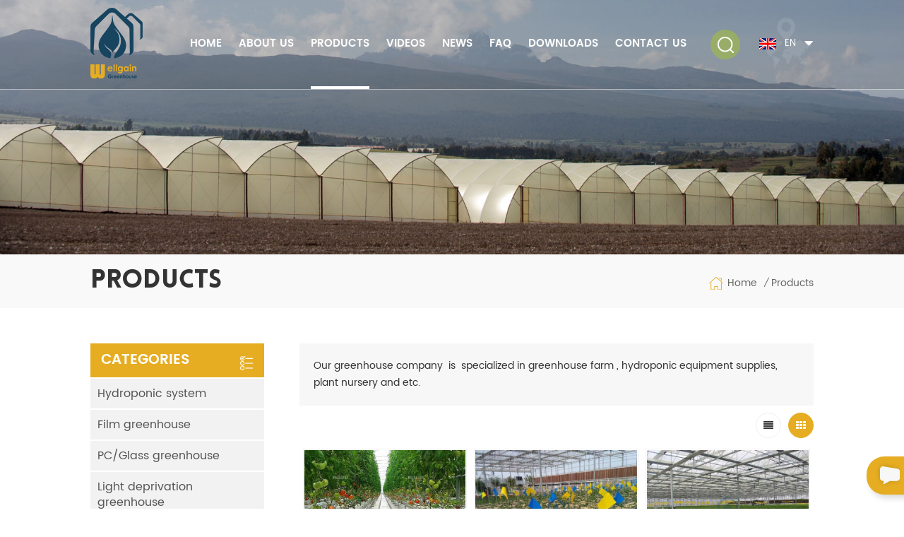

--- FILE ---
content_type: text/html
request_url: https://www.wellgaingreenhouse.com/products
body_size: 15149
content:
<!DOCTYPE html PUBLIC "-//W3C//DTD XHTML 1.0 Transitional//EN" "http://www.w3.org/TR/xhtml1/DTD/xhtml1-transitional.dtd">
<html xmlns="http://www.w3.org/1999/xhtml">
<head>
<meta http-equiv="X-UA-Compatible" content="IE=edge">
<meta name="viewport" content="width=device-width, initial-scale=1.0, user-scalable=no">
<meta http-equiv="Content-Type" content="text/html; charset=utf-8" />
<meta http-equiv="X-UA-Compatible" content="IE=edge,Chrome=1" />
<meta http-equiv="X-UA-Compatible" content="IE=9" />
<meta http-equiv="Content-Type" content="text/html; charset=utf-8" />
  
    <title>Greenhouse Gutter System,Commercial Plastic Greenhouse,Greenhouse Bench Systems</title>
<meta name="keywords" content="Light Deprivation Greenhouse,Greenhouse Trough System,Multi Span Greenhouse" />
<meta name="description" content="Custom the ideal Greenhouse Gutter System,Commercial Plastic Greenhouse and Greenhouse Bench Systems for your Planting Solutions.Best service at wellgaingreenhouse.com." />
<meta name="google-site-verification" content="pFdLNFoerDH7mdCLOLhTH02-815aM2X0ZIQ_Cc3bNxw" /><link href="/uploadfile/userimg/3f001741a0f10950dcd56923e09d3526.png" rel="shortcut icon"  />
<link rel="alternate" hreflang="en" href="https://www.wellgaingreenhouse.com/products" />
<link rel="alternate" hreflang="ru" href="https://ru.wellgaingreenhouse.com/products" />
<link rel="alternate" hreflang="ar" href="https://ar.wellgaingreenhouse.com/products" />

<link type="text/css" rel="stylesheet" href="/template/css/bootstrap.css" /> 
<link type="text/css" rel="stylesheet" href="/template/css/font-awesome.min.css">  
<link type="text/css" rel="stylesheet" href="/template/css/style.css" /> 
<script type="text/javascript" src="/template/js/jquery-1.8.3.js"></script>
<script type="text/javascript" src="/template/js/bootstrap.min.js"></script> 
<script type="text/javascript" src="/template/js/demo.js"></script> 
<script type="text/javascript" src="/template/js/jquery.velocity.min.js"></script> 
<script type="text/javascript" src="/js/front/common.js"></script>
<script>
if( /Android|webOS|iPhone|iPad|iPod|BlackBerry|IEMobile|Opera Mini/i.test(navigator.userAgent) ) {
        $(function () {
            $('.about-main img').attr("style","");
            $(".about-main img").attr("width","");
            $(".about-main img").attr("height","");        
            $('.con_main img').attr("style","");
            $(".con_main img").attr("width","");
            $(".con_main img").attr("height","");        
            $('.news_main div.news_main_de img').attr("style","");
            $(".news_main div.news_main_de img").attr("width","");
            $(".news_main div.news_main_de img").attr("height","");        
            $('.pro_detail .pro_detail_m img').attr("style","");
            $(".pro_detail .pro_detail_m img").attr("width","");
            $(".pro_detail .pro_detail_m img").attr("height","");

        })
}
</script>
<!--[if ie9]
<script src="js/html5shiv.min.js"></script>
<script src="js/respond.min.js"></script>
-->

<!--[if IE 8]>
    <script src="https://oss.maxcdn.com/libs/html5shiv/3.7.0/html5shiv.js"></script>
    <script src="https://oss.maxcdn.com/libs/respond.js/1.3.0/respond.min.js"></script>
<![endif]-->

<meta name="yandex-verification" content="c6581f3fbb50ef95" />
<!-- Google Tag Manager -->
<script>(function(w,d,s,l,i){w[l]=w[l]||[];w[l].push({'gtm.start':
new Date().getTime(),event:'gtm.js'});var f=d.getElementsByTagName(s)[0],
j=d.createElement(s),dl=l!='dataLayer'?'&l='+l:'';j.async=true;j.src=
'https://www.googletagmanager.com/gtm.js?id='+i+dl;f.parentNode.insertBefore(j,f);
})(window,document,'script','dataLayer','GTM-5VZM8K2');</script>
<!-- End Google Tag Manager --></head>
<body>
 <!-- Google Tag Manager (noscript) -->
<noscript><iframe src="https://www.googletagmanager.com/ns.html?id=GTM-5VZM8K2"
height="0" width="0" style="display:none;visibility:hidden"></iframe></noscript>
<!-- End Google Tag Manager (noscript) -->  <!-- Messenger 聊天插件 Code -->
    <div id="fb-root"></div>

    <!-- Your 聊天插件 code -->
    <div id="fb-customer-chat" class="fb-customerchat">
    </div>

    <script>
      var chatbox = document.getElementById('fb-customer-chat');
      chatbox.setAttribute("page_id", "100258691990458");
      chatbox.setAttribute("attribution", "biz_inbox");
      window.fbAsyncInit = function() {
        FB.init({
          xfbml            : true,
          version          : 'v10.0'
        });
      };

      (function(d, s, id) {
        var js, fjs = d.getElementsByTagName(s)[0];
        if (d.getElementById(id)) return;
        js = d.createElement(s); js.id = id;
        js.src = 'https://connect.facebook.net/en_US/sdk/xfbml.customerchat.js';
        fjs.parentNode.insertBefore(js, fjs);
      }(document, 'script', 'facebook-jssdk'));
    </script>   
 
 
<header class="large">

<div class="header">
	
	<div class="container">
    <div class="header_m clearfix">
    	<div id="logo" class="clearfix">
        
                           
<a href="/" class="top_logo"><img src="/uploadfile/userimg/b6925ef8a9beddcb9aec796e5dcdb6b6.png" alt="Xiamen Wellgain Greenhouse Engineering Co., Ltd." /></a>
      
         
             
        </div>
         <dl class="select">
                    <dt class="">      
			<img src="/template/images/en.png" alt="English" />
			<p>en</p>
                        </dt>
                    <dd >
                        <ul>
                               
           <li>                
      <a href="https://www.wellgaingreenhouse.com/products"><img src="/template/images/en.png" alt="English" /><p>en</p></a>
         </li>                                             
        <li>                 
 <a href="https://ru.wellgaingreenhouse.com/products" ><img src="/template/images/ru.png" alt="русский" /><p>ru</p></a>
      </li>          
        <li>                 
 <a href="https://ar.wellgaingreenhouse.com/products" ><img src="/template/images/ar.png" alt="العربية" /><p>ar</p></a>
      </li>                           </ul>
                    </dd>
                </dl>
    	 <div class="search_box">
                    <div class="attr-nav">
                        <a rel="nofollow" class="search" href="#"><i></i> </a>
                    </div>
                    <div class="top-search clearfix">
                    <div class="input-group">
                         <h4>What are you looking for?</h4>
                        <div class="header_search clearfix">
                            <input name="search_keyword" onkeydown="javascript:enterIn(event);" type="text" class="form-control" placeholder="Search...">
                            <input type="submit" class="search_btn btn_search1" value="">
                        </div>
                        <span class="input-group-addon close-search"><i class="fa fa-times"></i></span>
                    </div>
                </div>
            </div> 
		<div class="head-right clearfix"> 
        	<div class="mainmenu-area bg-color-2">
				<div class="mainmenu-left visible-lg visible-md">
                    <div class="mainmenu">
                        <nav>
                            <ul class="clearfix">
                                     <li  ><a  href='/'>Home</a></li>
                         
                           
                                 
                        <li ><a href="/about-us_d1">About Us</a>
                       
                        </li>   
                      
                                 <li class="product_vmegamenu  active"><a href="/products">Products</a>
                               
                                    <ul class="vmegamenu">
                                           	
                                        <li  ><a href="/hydroponic-system_c2">Hydroponic system</a>
					  
					</li>
                                   	  	
                                        <li  ><a href="/film-greenhouse_c1">Film greenhouse</a>
					  
					</li>
                                   	  	
                                        <li  ><a href="/pc-glass-greenhouse_c4">PC/Glass greenhouse</a>
					  
					</li>
                                   	  	
                                        <li  ><a href="/light-deprivation-greenhouse_c5">Light deprivation greenhouse</a>
					  
					</li>
                                   	  	
                                        <li  ><a href="/greenhouse-climate-controlled-system_c6">Greenhouse climate controlled system</a>
					  
					</li>
                                   	  	
                                        <li  ><a href="/seeding-system_c3">Seeding system</a>
					  
					</li>
                                   	  	
                                        <li  ><a href="/greenhouse-materials_c8">Greenhouse materials</a>
					  
					</li>
                                   	  	
                                        <li  ><a href="/film-for-greenhouse_c7">Film for greenhouse</a>
					  
					</li>
                                   	  	
                                        <li  ><a href="/family-hydroponic_c10">Family hydroponic</a>
					  
					</li>
                                   	  	
                                        <li  ><a href="/equipment_c9">Equipment</a>
					  
					</li>
                                   	 
                                      
                                    </ul>
                                  </li>        
                                                 
                <li ><a  href="/videos_nc2">Videos</a>
                       
                </li>   
                                             
                <li ><a  href="/news_nc1">News</a>
                       
                </li>   
                                
                                                          
                <li ><a  href="/faq_nc3">FAQ</a>
                       
                </li>        
                     
     <li><a href="/category/downloads/1">Downloads</a>
             
              </li>     
                                
                                    
                                 
                        <li ><a href="/contact-us_d2">Contact Us</a>
                     
                        </li>   
                       
                            </ul>
                        </nav>
                    </div>
				</div>
            </div>
                
			<div class="wrapper">
				<nav id="main-nav">
					<ul class="first-nav">
						 <li><a href="/">Home</a></li>
					</ul>
					<ul class="second-nav">
                                                
                                            	                                           <li><a href="/about-us_d1">About Us</a>
						   
						</li> 
                                               
                                            
						 <li><a href="/products">Product</a>
							<ul class="nav_child">
                                                              
								<li>
								<a href="/hydroponic-system_c2">Hydroponic system</a>
								   
								</li>
							    
								<li>
								<a href="/film-greenhouse_c1">Film greenhouse</a>
								   
								</li>
							    
								<li>
								<a href="/pc-glass-greenhouse_c4">PC/Glass greenhouse</a>
								   
								</li>
							    
								<li>
								<a href="/light-deprivation-greenhouse_c5">Light deprivation greenhouse</a>
								   
								</li>
							    
								<li>
								<a href="/greenhouse-climate-controlled-system_c6">Greenhouse climate controlled system</a>
								   
								</li>
							    
								<li>
								<a href="/seeding-system_c3">Seeding system</a>
								   
								</li>
							    
								<li>
								<a href="/greenhouse-materials_c8">Greenhouse materials</a>
								   
								</li>
							    
								<li>
								<a href="/film-for-greenhouse_c7">Film for greenhouse</a>
								   
								</li>
							    
								<li>
								<a href="/family-hydroponic_c10">Family hydroponic</a>
								   
								</li>
							    
								<li>
								<a href="/equipment_c9">Equipment</a>
								   
								</li>
							    
								<li>
								<a href="/other_c11">Other</a>
								   
								</li>
							 
							</ul>
						</li>
                                            
                                                                                                              <li><a  href="/videos_nc2">Videos</a>
                       
                </li>    
                                            
                                                                                              <li><a  href="/news_nc1">News</a>
                       
                </li>   
                                            
                                                                                          <li><a  href="/faq_nc3">FAQ</a>
                       
                </li>     
                                                
                                            	                                           <li><a href="/contact-us_d2">Contact Us</a>
						   
						</li> 
                                               
                                            
                                            
                                            
                         
					</ul>

				</nav>
				<a class="toggle">
                 	 
					<span></span>
					<span></span>
					<span></span>
				</a>
			</div>
		</div>
    </div>
	</div>
    
</div>

</header> <div class="page_banner clearfix"> 



   
 
 
              
<a href="https://www.wellgaingreenhouse.com/greenhouse-with-single-side-fixed-roof-vent_p19.html"> <img src="/uploadfile/bannerimg/16050020594037.jpg" alt="Cheap greenhouses for types of hydroponics growing systems"/></a>               
  		
  
 

       
</div>
<div class="breadcrumbW">
	<div class="container">
	<div class="breadcrumb clearfix">
		<div class="page_title">
			 <span>products</span>
	
		
		</div>
		<div class="bread_right">
			<a class="home" href="/" title="Return to Home"><i></i>Home</a>
                 
 <i>/</i><h2>products</h2>
   
		</div>
	</div>
	</div>
</div>
<div class="page_section clearfix">
	<div class="container">
    <div class="row">
    	<div class="page_column clearfix">
			  			
			 <div class="page-left clearfix">
				
                <div id="right_column" class="left-cat column clearfix">
                    <section class="block blockcms column_box">
                        <span class="left_title"><em>Categories</em><span></span><i class="column_icon_toggle icon-plus-sign"></i></span>
                        <div class="block_content toggle_content">
                            <ul class="mtree">
                                      
                        <li><b></b><a href="/hydroponic-system_c2">Hydroponic system</a>
                               
                        </li>               
                            
                        <li><b></b><a href="/film-greenhouse_c1">Film greenhouse</a>
                               
                        </li>               
                            
                        <li><b></b><a href="/pc-glass-greenhouse_c4">PC/Glass greenhouse</a>
                               
                        </li>               
                            
                        <li><b></b><a href="/light-deprivation-greenhouse_c5">Light deprivation greenhouse</a>
                               
                        </li>               
                            
                        <li><b></b><a href="/greenhouse-climate-controlled-system_c6">Greenhouse climate controlled system</a>
                               
                        </li>               
                            
                        <li><b></b><a href="/seeding-system_c3">Seeding system</a>
                               
                        </li>               
                            
                        <li><b></b><a href="/greenhouse-materials_c8">Greenhouse materials</a>
                               
                        </li>               
                            
                        <li><b></b><a href="/film-for-greenhouse_c7">Film for greenhouse</a>
                               
                        </li>               
                            
                        <li><b></b><a href="/family-hydroponic_c10">Family hydroponic</a>
                               
                        </li>               
                            
                        <li><b></b><a href="/equipment_c9">Equipment</a>
                               
                        </li>               
                                                  </ul>
                        </div> 
                    </section>
                </div>
                <div class="left-adv clearfix">
                	<div class="ovrly"></div>
                	<div class="main">  
                		<p class="icon"><img src="/uploadfile/single/7cfc4e9d495747280050522a49d53708.png" alt="HOW CAN WE HELP YOU" /></p>
                		<a href="/contact-us_d2" class="title">HOW CAN WE HELP YOU</a>
                		<span class="line"></span>
                		<div class="text">You can contact us any way that is convenient for you. We are available 24/7 via email or telephone.</div>
                		<span class="main_more icon_line_single"><a href="/contact-us_d2">Contact Us</a></span>
                	</div>
                </div>
                <div id="right_column" class="left-pro column clearfix">
                    <section class="block blockcms column_box">
                    	<span class="left_title"><em>New Products</em><span></span><i class="column_icon_toggle icon-plus-sign"></i></span> 
                        <div class="block_content toggle_content">
                        	<ul class="list clearfix">
                            	   
                        
                            	<li class="clearfix">
                                    <div class="box clearfix">
                                	<div class="image pro_image">
                                		<a href="/strawberry-growing-systems-in-greenhouse_p272.html"></a>
                                       <img id="product_detail_img"  alt="strawberry growing troughs" src="/uploadfile/202509/08/3e9cd189e10d24c870cbed9b284ab124_thumb.jpg" />                                    </div>
                                    <div class="main">
                                    	<a href="/strawberry-growing-systems-in-greenhouse_p272.html" class="title">Strawberry Growing Systems in Greenhouse</a>
                                        <a href="/strawberry-growing-systems-in-greenhouse_p272.html" class="page_more">View More<i class="fa fa-caret-right"></i></a>
                                    </div>
                                          </div>
                               </li>
                                   
                        
                            	<li class="clearfix">
                                    <div class="box clearfix">
                                	<div class="image pro_image">
                                		<a href="/single-span-plastic-film-greenhouse_p271.html"></a>
                                       <img id="product_detail_img"  alt="Modern growing solutions in greenhouse" src="/uploadfile/202507/04/671983abc640ad33b209cd4d425ac17f_thumb.JPG" />                                    </div>
                                    <div class="main">
                                    	<a href="/single-span-plastic-film-greenhouse_p271.html" class="title">Single Span Plastic Film Greenhouse</a>
                                        <a href="/single-span-plastic-film-greenhouse_p271.html" class="page_more">View More<i class="fa fa-caret-right"></i></a>
                                    </div>
                                          </div>
                               </li>
                                   
                        
                            	<li class="clearfix">
                                    <div class="box clearfix">
                                	<div class="image pro_image">
                                		<a href="/custom-plastic-multi-span-greenhouse_p269.html"></a>
                                       <img id="product_detail_img"  alt="China hydroponics greenhouse construction factory" src="/uploadfile/202507/03/0523e7fd3095ea4c6ee9a5026e4a9ad2_thumb.jpg" />                                    </div>
                                    <div class="main">
                                    	<a href="/custom-plastic-multi-span-greenhouse_p269.html" class="title">Custom Plastic Multi Span Greenhouse</a>
                                        <a href="/custom-plastic-multi-span-greenhouse_p269.html" class="page_more">View More<i class="fa fa-caret-right"></i></a>
                                    </div>
                                          </div>
                               </li>
                                   
                        
                            	<li class="clearfix">
                                    <div class="box clearfix">
                                	<div class="image pro_image">
                                		<a href="/customizable-multi-span-tunnel-greenhouse_p268.html"></a>
                                       <img id="product_detail_img"  alt="China commercial greenhouse construction supplier" src="/uploadfile/202507/02/6fad2788e21f6c2b42536205d2f50fb9_thumb.JPG" />                                    </div>
                                    <div class="main">
                                    	<a href="/customizable-multi-span-tunnel-greenhouse_p268.html" class="title">Customizable Multi Span Tunnel Greenhouse</a>
                                        <a href="/customizable-multi-span-tunnel-greenhouse_p268.html" class="page_more">View More<i class="fa fa-caret-right"></i></a>
                                    </div>
                                          </div>
                               </li>
                                   
                        
                            	<li class="clearfix">
                                    <div class="box clearfix">
                                	<div class="image pro_image">
                                		<a href="/tunnel-greenhouse-for-best-hydroponic-system_p267.html"></a>
                                       <img id="product_detail_img"  alt="Tomato greenhouse" src="/uploadfile/202506/30/66a7152bdf6a1d691893fb4f9da6f185_thumb.jpg" />                                    </div>
                                    <div class="main">
                                    	<a href="/tunnel-greenhouse-for-best-hydroponic-system_p267.html" class="title">Tunnel greenhouse for best hydroponic system</a>
                                        <a href="/tunnel-greenhouse-for-best-hydroponic-system_p267.html" class="page_more">View More<i class="fa fa-caret-right"></i></a>
                                    </div>
                                          </div>
                               </li>
                                   
                        
                            	<li class="clearfix">
                                    <div class="box clearfix">
                                	<div class="image pro_image">
                                		<a href="/multi-span-greenhouse-hydroponic-greenhouse-systems_p266.html"></a>
                                       <img id="product_detail_img"  alt="film greenhouse" src="/uploadfile/202506/27/6b1613756278312c657eb6900155ca2c_thumb.JPG" />                                    </div>
                                    <div class="main">
                                    	<a href="/multi-span-greenhouse-hydroponic-greenhouse-systems_p266.html" class="title">multi-span greenhouse hydroponic greenhouse systems</a>
                                        <a href="/multi-span-greenhouse-hydroponic-greenhouse-systems_p266.html" class="page_more">View More<i class="fa fa-caret-right"></i></a>
                                    </div>
                                          </div>
                               </li>
                                   
                        
                            	<li class="clearfix">
                                    <div class="box clearfix">
                                	<div class="image pro_image">
                                		<a href="/agricultural-plastic-film-commercial-green-house_p265.html"></a>
                                       <img id="product_detail_img"  alt="greenhouse manufacturers" src="/uploadfile/202506/19/bb15430d3517152d1ddb94f112f738a4_thumb.jpg" />                                    </div>
                                    <div class="main">
                                    	<a href="/agricultural-plastic-film-commercial-green-house_p265.html" class="title">Agricultural plastic film commercial green house</a>
                                        <a href="/agricultural-plastic-film-commercial-green-house_p265.html" class="page_more">View More<i class="fa fa-caret-right"></i></a>
                                    </div>
                                          </div>
                               </li>
                                   
                        
                            	<li class="clearfix">
                                    <div class="box clearfix">
                                	<div class="image pro_image">
                                		<a href="/plastic-poly-film-tunnel-grow-vegetable-greenhouse_p264.html"></a>
                                       <img id="product_detail_img"  alt="Poly tunnel greenhouse" src="/uploadfile/202506/16/ce0f20e45488e5e49f74692a76199c78_thumb.jpg" />                                    </div>
                                    <div class="main">
                                    	<a href="/plastic-poly-film-tunnel-grow-vegetable-greenhouse_p264.html" class="title">Plastic poly film tunnel grow vegetable greenhouse</a>
                                        <a href="/plastic-poly-film-tunnel-grow-vegetable-greenhouse_p264.html" class="page_more">View More<i class="fa fa-caret-right"></i></a>
                                    </div>
                                          </div>
                               </li>
                                   
                        
                            	<li class="clearfix">
                                    <div class="box clearfix">
                                	<div class="image pro_image">
                                		<a href="/home-nft-hydroponic-kit_p262.html"></a>
                                       <img id="product_detail_img"  alt="Vertical PVC NFT Pipe" src="/uploadfile/202412/24/6fb99081a572c4bc470b6a0196e7aaac_thumb.jpg" />                                    </div>
                                    <div class="main">
                                    	<a href="/home-nft-hydroponic-kit_p262.html" class="title">Home NFT Hydroponic Kit</a>
                                        <a href="/home-nft-hydroponic-kit_p262.html" class="page_more">View More<i class="fa fa-caret-right"></i></a>
                                    </div>
                                          </div>
                               </li>
                                   
                            
                            </ul>
                        </div>
                    </section>
                </div>
            </div>

            
			<div class="page-right clearfix">
            	<div class="pro-text"><div class="column">         
                          
                        Our greenhouse company&nbsp; is&nbsp; specialized in greenhouse farm , hydroponic equipment supplies,&nbsp; plant nursery and etc.                        </div></div>
                <div class="main">
                    <div id="cbp-vm" class="cbp-vm-switcher cbp-vm-view-grid">
                        <div class="cbp-vm-options clearfix">
                            <a rel="nofollow"  href="#" class="cbp-vm-icon cbp-vm-grid cbp-vm-selected" data-view="cbp-vm-view-grid"></a>
                            <a rel="nofollow" href="#" class="cbp-vm-icon cbp-vm-list" data-view="cbp-vm-view-list"></a>
                        </div>
                       
                        <ul class="wow clearfix">
                               
                            <li class="wow"><div class="clearfix">
                                <div class="cbp-vm-image">
                                    <a class="link" href="/steel-guttering-for-greenhouse-crops_p32.html"></a>
                                  <img id="product_detail_img"  alt="Hydroponic Hanging Gutters for Greenhouses" src="/uploadfile/202011/06/21623c9e308f6e1c71b3c9cbf9a589b1_medium.jpg" />				
     
                                </div>
                                <div class="cbp-list-center clearfix">
                                	<div class="cbp-list-left">
				
                                        <a href="/steel-guttering-for-greenhouse-crops_p32.html" class="cbp-title">Steel Guttering for Greenhouse Crops</a> 
                                      	
                                        <div class="cbp-vm-details">Vertical farming equipment for industrial hydroponics tomato in cheap greenhouses</div>
                                        <ul class="post_blog_tag">
                                          <p><i></i>Tags :</p>
                                                                                                         
                       <li><a href="/greenhouse-gutter-system_sp">Greenhouse Gutter System</a></li>
                                             
                       <li><a href="/hydroponic-growing-medium_sp">Hydroponic growing medium</a></li>
                                             
                       <li><a href="/best-hydroponic-system-for-tomatoes_sp">Best hydroponic system for tomatoes</a></li>
                                             
                       <li><a href="/indoor-hydroponics-growing-system_sp">Indoor Hydroponics Growing System</a></li>
                                             
                       <li><a href="/commercial-greenhouse-tomato-production_sp">Commercial Greenhouse Tomato Production</a></li>
                                             
                       <li><a href="/greenhouse-guttering_sp">Greenhouse Guttering</a></li>
                                                                                                               </ul>
                                        <div class=" more"><span class="main_more"><a href="/steel-guttering-for-greenhouse-crops_p32.html">View More</a></span></div>
                                        
                                    </div>
                                </div>
                            </div></li>
          
                            <li class="wow"><div class="clearfix">
                                <div class="cbp-vm-image">
                                    <a class="link" href="/dutch-bucket-hydroponic-system_p30.html"></a>
                                  <img id="product_detail_img"  alt="Growing tomatoes in buckets	" src="/uploadfile/202110/19/6346e949d5cba0b37553cd718cbad9c0_medium.jpg" />				
     
                                </div>
                                <div class="cbp-list-center clearfix">
                                	<div class="cbp-list-left">
				
                                        <a href="/dutch-bucket-hydroponic-system_p30.html" class="cbp-title">Dutch bucket hydroponic system</a> 
                                      	
                                        <div class="cbp-vm-details">Dutch bucket for drip irrigation hydroponic system in greenhouse</div>
                                        <ul class="post_blog_tag">
                                          <p><i></i>Tags :</p>
                                                                                                         
                       <li><a href="/hydroponic-dutch-bucket-system_sp">Hydroponic Dutch Bucket System</a></li>
                                             
                       <li><a href="/bato-bucket-systems-greenhouse_sp">Bato bucket systems greenhouse</a></li>
                                             
                       <li><a href="/dutch-bucket-growing-system_sp">Dutch Bucket Growing System</a></li>
                                             
                       <li><a href="/dutch-bucket-for-indoor-vegetables_sp">Dutch bucket for indoor vegetables</a></li>
                                             
                       <li><a href="/wholesale-hydroponics-tomato-dutch-bucket_sp">Wholesale Hydroponics Tomato Dutch Bucket</a></li>
                                             
                       <li><a href="/dutch-bucket-hydroponic-tomatoes_sp">Dutch Bucket Hydroponic Tomatoes</a></li>
                                             
                       <li><a href="/dutch-bucket-for-sale_sp">Dutch bucket for sale</a></li>
                                             
                       <li><a href="/dutch-hydroponic-system_sp">Dutch hydroponic system</a></li>
                                                                                                               </ul>
                                        <div class=" more"><span class="main_more"><a href="/dutch-bucket-hydroponic-system_p30.html">View More</a></span></div>
                                        
                                    </div>
                                </div>
                            </div></li>
          
                            <li class="wow"><div class="clearfix">
                                <div class="cbp-vm-image">
                                    <a class="link" href="/nft-pvc-hydroponic-system_p27.html"></a>
                                  <img id="product_detail_img"  alt="Hydroponic nft system in greenhouse" src="/uploadfile/202106/24/37b6ca62fec109b576e465ae380ee137_medium.JPG" />				
     
                                </div>
                                <div class="cbp-list-center clearfix">
                                	<div class="cbp-list-left">
				
                                        <a href="/nft-pvc-hydroponic-system_p27.html" class="cbp-title">NFT PVC hydroponic system</a> 
                                      	
                                        <div class="cbp-vm-details">Hydroponics tower PVC gutter for lettuce and other leafy vegetable</div>
                                        <ul class="post_blog_tag">
                                          <p><i></i>Tags :</p>
                                                                                                         
                       <li><a href="/commercial-hydroponic-farming-lettuce_sp">Commercial hydroponic farming lettuce</a></li>
                                             
                       <li><a href="/hydroponic-farming-systems_sp">hydroponic farming systems</a></li>
                                             
                       <li><a href="/growing-lettuce-in-hydroponic-system_sp">growing lettuce in hydroponic system</a></li>
                                             
                       <li><a href="/a-frame-hydroponics-system-growing-channels_sp">A-frame hydroponics system growing channels</a></li>
                                             
                       <li><a href="/commercial-nft-hydroponic-systems_sp">Commercial nft hydroponic systems</a></li>
                                             
                       <li><a href="/nutrient-film-technique-for-greenhouse_sp">Nutrient film technique for greenhouse</a></li>
                                                                                                               </ul>
                                        <div class=" more"><span class="main_more"><a href="/nft-pvc-hydroponic-system_p27.html">View More</a></span></div>
                                        
                                    </div>
                                </div>
                            </div></li>
          
                            <li class="wow"><div class="clearfix">
                                <div class="cbp-vm-image">
                                    <a class="link" href="/greenhouse-with-single-side-fixed-roof-vent_p19.html"></a>
                                  <img id="product_detail_img"  alt="Best greenhouse material" src="/uploadfile/202011/06/e0566c28d865e356ebc2f97dd1740282_medium.jpg" />				
     
                                </div>
                                <div class="cbp-list-center clearfix">
                                	<div class="cbp-list-left">
				
                                        <a href="/greenhouse-with-single-side-fixed-roof-vent_p19.html" class="cbp-title">Greenhouse with single side fixed roof vent</a> 
                                      	
                                        <div class="cbp-vm-details">Large greenhouses for plant nursery with ebb and flow hydroponic system</div>
                                        <ul class="post_blog_tag">
                                          <p><i></i>Tags :</p>
                                                                                                         
                       <li><a href="/greenhouse-film_sp">Greenhouse film</a></li>
                                             
                       <li><a href="/growing-orchids-in-a-greenhouse_sp">Growing orchids in a greenhouse</a></li>
                                             
                       <li><a href="/modern-growing-solutions-in-greenhouse_sp">Modern growing solutions in greenhouse</a></li>
                                             
                       <li><a href="/nursery-greenhouses-for-sale_sp">Nursery greenhouses for sale</a></li>
                                             
                       <li><a href="/greenhouse-for-hydroponic-lettuce-production_sp">Greenhouse For Hydroponic Lettuce Production</a></li>
                                             
                       <li><a href="/china-hydroponics-greenhouse-construction-manufacturer_sp">China hydroponics greenhouse construction manufacturer</a></li>
                                             
                       <li><a href="/sawtooth-greenhouse-design_sp">Sawtooth Greenhouse Design</a></li>
                                             
                       <li><a href="/saw-tooth-type-greenhouse_sp">Saw tooth type greenhouse</a></li>
                                                                                                               </ul>
                                        <div class=" more"><span class="main_more"><a href="/greenhouse-with-single-side-fixed-roof-vent_p19.html">View More</a></span></div>
                                        
                                    </div>
                                </div>
                            </div></li>
          
                            <li class="wow"><div class="clearfix">
                                <div class="cbp-vm-image">
                                    <a class="link" href="/greenhouse-with-motorized-roof-vent_p18.html"></a>
                                  <img id="product_detail_img"  alt="Greenhouse nursery" src="/uploadfile/202011/06/d17be06c6a96dfd7273f3c4daec9e0d8_medium.jpg" />				
     
                                </div>
                                <div class="cbp-list-center clearfix">
                                	<div class="cbp-list-left">
				
                                        <a href="/greenhouse-with-motorized-roof-vent_p18.html" class="cbp-title">Greenhouse with motorized roof vent</a> 
                                      	
                                        <div class="cbp-vm-details">Industrial greenhouse for cucumber hydroponic bucket system</div>
                                        <ul class="post_blog_tag">
                                          <p><i></i>Tags :</p>
                                                                                                         
                       <li><a href="/multi-span-film-greenhouse_sp">Multi-span film greenhouse</a></li>
                                             
                       <li><a href="/polythene-sheet-for-greenhouse_sp">Polythene sheet for greenhouse</a></li>
                                             
                       <li><a href="/greenhouse-automatic-vent-opener_sp">Greenhouse automatic vent opener</a></li>
                                             
                       <li><a href="/butterfly-greenhouse-for-sale_sp">Butterfly greenhouse for sale</a></li>
                                             
                       <li><a href="/greenhouse-for-hydroponic-vegetable-farming_sp">Greenhouse for Hydroponic vegetable farming</a></li>
                                             
                       <li><a href="/china-hydroponic-greenhouse-design-supplier_sp">China hydroponic greenhouse design supplier</a></li>
                                             
                       <li><a href="/china-greenhouse-construction-supplier_sp">China greenhouse construction supplier</a></li>
                                                                                                               </ul>
                                        <div class=" more"><span class="main_more"><a href="/greenhouse-with-motorized-roof-vent_p18.html">View More</a></span></div>
                                        
                                    </div>
                                </div>
                            </div></li>
          
                            <li class="wow"><div class="clearfix">
                                <div class="cbp-vm-image">
                                    <a class="link" href="/polytunnel-greenhouse_p22.html"></a>
                                  <img id="product_detail_img"  alt="Greenhouse high tunnel	" src="/uploadfile/202106/18/c5633d09666bd96d1852bfff8009d168_medium.jpg" />				
     
                                </div>
                                <div class="cbp-list-center clearfix">
                                	<div class="cbp-list-left">
				
                                        <a href="/polytunnel-greenhouse_p22.html" class="cbp-title">Polytunnel greenhouse</a> 
                                      	
                                        <div class="cbp-vm-details">Tunnel greenhouse for best hydroponic system</div>
                                        <ul class="post_blog_tag">
                                          <p><i></i>Tags :</p>
                                                                                                         
                       <li><a href="/hydroponic-lettuce-farm_sp">Hydroponic lettuce farm</a></li>
                                             
                       <li><a href="/hydroponic-vegetable-farming_sp">Hydroponic vegetable farming</a></li>
                                             
                       <li><a href="/hoop-house-greenhouse_sp">Hoop house greenhouse</a></li>
                                             
                       <li><a href="/galvanized-greenhouse-frame_sp">Galvanized greenhouse frame</a></li>
                                             
                       <li><a href="/high-tunnel-greenhouse_sp">High Tunnel Greenhouse</a></li>
                                             
                       <li><a href="/china-blackout-greenhouse_sp">China blackout greenhouse</a></li>
                                             
                       <li><a href="/modern-growing-solutions_sp">Modern growing solutions</a></li>
                                             
                       <li><a href="/used-high-tunnels-for-sale_sp">Used high tunnels for sale</a></li>
                                                                                                               </ul>
                                        <div class=" more"><span class="main_more"><a href="/polytunnel-greenhouse_p22.html">View More</a></span></div>
                                        
                                    </div>
                                </div>
                            </div></li>
          
                            <li class="wow"><div class="clearfix">
                                <div class="cbp-vm-image">
                                    <a class="link" href="/multi-layer-ebb-and-flow-seedbed_p194.html"></a>
                                  <img id="product_detail_img"  alt="Ebb and flow rolling benches" src="/uploadfile/202206/17/69cfb53e2b9027063bd5e5ee656b0004_medium.jpg" />				
     
                                </div>
                                <div class="cbp-list-center clearfix">
                                	<div class="cbp-list-left">
				
                                        <a href="/multi-layer-ebb-and-flow-seedbed_p194.html" class="cbp-title">Multi-layer ebb and flow seedbed</a> 
                                      	
                                        <div class="cbp-vm-details">Greenhouse Ebb And Flow Table Hydroponics System Multi-Layer Ebb And Flow Seedbed</div>
                                        <ul class="post_blog_tag">
                                          <p><i></i>Tags :</p>
                                                                                                         
                       <li><a href="/double-layer-rolling-bench_sp">Double layer rolling bench</a></li>
                                             
                       <li><a href="/rolling-bench-greenhouse_sp">Rolling bench greenhouse</a></li>
                                             
                       <li><a href="/vertical-grow-rack-for-plants_sp">Vertical grow rack for plants</a></li>
                                             
                       <li><a href="/vertical-grow-bench_sp">Vertical grow bench</a></li>
                                             
                       <li><a href="/benches-for-commercial-greenhouse_sp">Benches For Commercial Greenhouse</a></li>
                                             
                       <li><a href="/high-quality-ebb-and-flow-bench_sp">High Quality Ebb And Flow  bench</a></li>
                                             
                       <li><a href="/hydroponic-flood-table_sp">Hydroponic flood table</a></li>
                                             
                       <li><a href="/hydroponic-tables_sp">Hydroponic tables</a></li>
                                                                                                               </ul>
                                        <div class=" more"><span class="main_more"><a href="/multi-layer-ebb-and-flow-seedbed_p194.html">View More</a></span></div>
                                        
                                    </div>
                                </div>
                            </div></li>
          
                            <li class="wow"><div class="clearfix">
                                <div class="cbp-vm-image">
                                    <a class="link" href="/greenhouse-nursery-table_p25.html"></a>
                                  <img id="product_detail_img"  alt="Ebb and flow hydroponic system" src="/uploadfile/202011/06/cd8cb022b8a929029cbd0ce1f1aaac45_medium.jpg" />				
     
                                </div>
                                <div class="cbp-list-center clearfix">
                                	<div class="cbp-list-left">
				
                                        <a href="/greenhouse-nursery-table_p25.html" class="cbp-title">Greenhouse nursery table</a> 
                                      	
                                        <div class="cbp-vm-details">Ebb and flow hydroponic system for&nbsp; bench greenhouse</div>
                                        <ul class="post_blog_tag">
                                          <p><i></i>Tags :</p>
                                                                                                         
                       <li><a href="/ebb-and-flow-hydroponics_sp">Ebb and flow hydroponics</a></li>
                                             
                       <li><a href="/greenhouse-seedling-bench_sp">Greenhouse seedling bench</a></li>
                                             
                       <li><a href="/ebb-and-flow-system_sp">Ebb and flow system</a></li>
                                             
                       <li><a href="/greenhouse-hydroponic-ebb-and-flow-bench-systems_sp">Greenhouse hydroponic ebb and flow bench systems</a></li>
                                             
                       <li><a href="/adjustable-ebb-and-flow-bench-systems_sp">Adjustable Ebb and Flow bench systems</a></li>
                                             
                       <li><a href="/ebb-and-grow-table_sp">Ebb and grow table</a></li>
                                             
                       <li><a href="/ebb-and-flow-rolling-benches_sp">Ebb and flow rolling benches</a></li>
                                             
                       <li><a href="/glasshouse-nursery_sp">Glasshouse nursery</a></li>
                                                                                                               </ul>
                                        <div class=" more"><span class="main_more"><a href="/greenhouse-nursery-table_p25.html">View More</a></span></div>
                                        
                                    </div>
                                </div>
                            </div></li>
          
                            <li class="wow"><div class="clearfix">
                                <div class="cbp-vm-image">
                                    <a class="link" href="/ebb-and-flow-hydroponics-table_p26.html"></a>
                                  <img id="product_detail_img"  alt="Ebb and flow flood table" src="/uploadfile/202011/06/4798cada9a0515a1c5ac84364bdcb220_medium.jpg" />				
     
                                </div>
                                <div class="cbp-list-center clearfix">
                                	<div class="cbp-list-left">
				
                                        <a href="/ebb-and-flow-hydroponics-table_p26.html" class="cbp-title">Ebb and flow hydroponics table</a> 
                                      	
                                        <div class="cbp-vm-details">Flood and drain hydroponic system for greenhouse nursery</div>
                                        <ul class="post_blog_tag">
                                          <p><i></i>Tags :</p>
                                                                                                         
                       <li><a href="/plant-nursery-for-greenhouse_sp">Plant nursery for greenhouse</a></li>
                                             
                       <li><a href="/greenhouse-ebb-and-flow-benches_sp">Greenhouse ebb and flow benches</a></li>
                                             
                       <li><a href="/ebb-and-flood-floor-systems_sp">Ebb and Flood Floor Systems</a></li>
                                             
                       <li><a href="/ebb-and-flow-hydroponic-system-for-sale_sp">Ebb and flow hydroponic system for sale</a></li>
                                             
                       <li><a href="/greenhouse-benches-for-sale_sp">Greenhouse benches for sale</a></li>
                                             
                       <li><a href="/ebb-and-flow-benches_sp">Ebb and flow benches</a></li>
                                                                                                               </ul>
                                        <div class=" more"><span class="main_more"><a href="/ebb-and-flow-hydroponics-table_p26.html">View More</a></span></div>
                                        
                                    </div>
                                </div>
                            </div></li>
          
                            <li class="wow"><div class="clearfix">
                                <div class="cbp-vm-image">
                                    <a class="link" href="/pp-soilless-growing-cocopeat-trough_p28.html"></a>
                                  <img id="product_detail_img"  alt="Drainage trough gutter system greenhouse" src="/uploadfile/202011/06/5b094f71efa4a48c709f6e8480df1921_medium.jpg" />				
     
                                </div>
                                <div class="cbp-list-center clearfix">
                                	<div class="cbp-list-left">
				
                                        <a href="/pp-soilless-growing-cocopeat-trough_p28.html" class="cbp-title">PP Soilless Growing Cocopeat Trough</a> 
                                      	
                                        <div class="cbp-vm-details">Modern growing solutions-large plastic trough planters for hydroponic farming</div>
                                        <ul class="post_blog_tag">
                                          <p><i></i>Tags :</p>
                                                                                                         
                       <li><a href="/greenhouse-hydroponic-gutter_sp">Greenhouse hydroponic gutter</a></li>
                                             
                       <li><a href="/plastic-trough-grow-gutter-system-for-greenhouse_sp">Plastic trough grow gutter system for greenhouse</a></li>
                                             
                       <li><a href="/greenhouse-trough-system_sp">Greenhouse trough system</a></li>
                                             
                       <li><a href="/greenhouse-growing-troughs_sp">Greenhouse growing troughs</a></li>
                                             
                       <li><a href="/cocopeat-trough-for-tomato_sp">Cocopeat trough for tomato</a></li>
                                                                                                               </ul>
                                        <div class=" more"><span class="main_more"><a href="/pp-soilless-growing-cocopeat-trough_p28.html">View More</a></span></div>
                                        
                                    </div>
                                </div>
                            </div></li>
          
                            <li class="wow"><div class="clearfix">
                                <div class="cbp-vm-image">
                                    <a class="link" href="/hydroponic-gutter-vertical-system-plastic-tray-for-crop-growing-barley-microgreen_p261.html"></a>
                                  <img id="product_detail_img"  alt="Fodder Trays" src="/uploadfile/202411/19/0988d215e2541e223a375fb29d248550_medium.jpg" />				
     
                                </div>
                                <div class="cbp-list-center clearfix">
                                	<div class="cbp-list-left">
				
                                        <a href="/hydroponic-gutter-vertical-system-plastic-tray-for-crop-growing-barley-microgreen_p261.html" class="cbp-title">Hydroponic gutter Vertical System plastic Tray for crop growing Barley microgreen</a> 
                                      	
                                        <div class="cbp-vm-details">Hydroponic Microgreen Trays with Support Stand Vertical Microgreens growing Racks for sale</div>
                                        <ul class="post_blog_tag">
                                          <p><i></i>Tags :</p>
                                                                                                         
                       <li><a href="/grass-grow-system_sp">Grass Grow System</a></li>
                                             
                       <li><a href="/hydroponic-fodder_sp">Hydroponic Fodder</a></li>
                                             
                       <li><a href="/grow-rack-for-animal-farm_sp">Grow Rack for Animal Farm</a></li>
                                             
                       <li><a href="/barely-hydroponic-production_sp">Barely Hydroponic Production</a></li>
                                             
                       <li><a href="/hydroponic-gutter_sp">Hydroponic gutter</a></li>
                                             
                       <li><a href="/gutter-for-barley-microgreen_sp">gutter for Barley microgreen</a></li>
                                                                                                               </ul>
                                        <div class=" more"><span class="main_more"><a href="/hydroponic-gutter-vertical-system-plastic-tray-for-crop-growing-barley-microgreen_p261.html">View More</a></span></div>
                                        
                                    </div>
                                </div>
                            </div></li>
          
                            <li class="wow"><div class="clearfix">
                                <div class="cbp-vm-image">
                                    <a class="link" href="/pp-seedbed-moveable-tables_p116.html"></a>
                                  <img id="product_detail_img"  alt="Greenhouse growing table" src="/uploadfile/202112/10/9968aca610ea09630ca2e455d846ff2a_medium.jpg" />				
     
                                </div>
                                <div class="cbp-list-center clearfix">
                                	<div class="cbp-list-left">
				
                                        <a href="/pp-seedbed-moveable-tables_p116.html" class="cbp-title">PP seedbed Moveable tables</a> 
                                      	
                                        <div class="cbp-vm-details">Factory directly sell greenhouse wired mesh growing table system with good price and service</div>
                                        <ul class="post_blog_tag">
                                          <p><i></i>Tags :</p>
                                                                                                         
                       <li><a href="/mobile-seedbed-product_sp">Mobile seedbed Product</a></li>
                                             
                       <li><a href="/prepared-seed-bed_sp">prepared seed bed</a></li>
                                             
                       <li><a href="/commercial-greenhouse-benches_sp">Commercial greenhouse benches</a></li>
                                             
                       <li><a href="/rolling-flood-table_sp">Rolling Flood Table</a></li>
                                             
                       <li><a href="/greenhouse-shelves-and-benches_sp">Greenhouse shelves and benches</a></li>
                                             
                       <li><a href="/nursery-seedbed_sp">Nursery seedbed</a></li>
                                             
                       <li><a href="/rolling-grow-tables_sp">Rolling grow tables</a></li>
                                             
                       <li><a href="/table-for-greenhouse_sp">Table for greenhouse</a></li>
                                                                                                               </ul>
                                        <div class=" more"><span class="main_more"><a href="/pp-seedbed-moveable-tables_p116.html">View More</a></span></div>
                                        
                                    </div>
                                </div>
                            </div></li>
          
                            <li class="wow"><div class="clearfix">
                                <div class="cbp-vm-image">
                                    <a class="link" href="/hydroponic-dft-channel-system-for-greenhouse_p61.html"></a>
                                  <img id="product_detail_img"  alt="Cultivation gutters" src="/uploadfile/202109/29/77acdfcd0afc075addfc1e8f727064fe_medium.jpg" />				
     
                                </div>
                                <div class="cbp-list-center clearfix">
                                	<div class="cbp-list-left">
				
                                        <a href="/hydroponic-dft-channel-system-for-greenhouse_p61.html" class="cbp-title">Hydroponic DFT Channel System for Greenhouse</a> 
                                      	
                                        <div class="cbp-vm-details">Agricultural hydroponics U type trough growing system</div>
                                        <ul class="post_blog_tag">
                                          <p><i></i>Tags :</p>
                                                                                                         
                       <li><a href="/greenhouse-guttering-systems_sp">Greenhouse guttering systems</a></li>
                                             
                       <li><a href="/pvc-hydroponic-system_sp">Pvc hydroponic system</a></li>
                                             
                       <li><a href="/greenhouse-hydroponic-system_sp">Greenhouse hydroponic system</a></li>
                                             
                       <li><a href="/hydroponic-growing-system_sp">Hydroponic Growing System</a></li>
                                             
                       <li><a href="/wholesale-hydroponics-equipment_sp">Wholesale hydroponics equipment</a></li>
                                             
                       <li><a href="/wholesale-hydroponics-greenhouse-construction-factory_sp">Wholesale hydroponics greenhouse construction factory</a></li>
                                                                                                               </ul>
                                        <div class=" more"><span class="main_more"><a href="/hydroponic-dft-channel-system-for-greenhouse_p61.html">View More</a></span></div>
                                        
                                    </div>
                                </div>
                            </div></li>
          
                            <li class="wow"><div class="clearfix">
                                <div class="cbp-vm-image">
                                    <a class="link" href="/pvc-troughs-for-hydroponic-growing_p31.html"></a>
                                  <img id="product_detail_img"  alt="Growing trough tomato greenhouse	" src="/uploadfile/202106/25/d110150a543712715343e6a05cd64c31_medium.jpg" />				
     
                                </div>
                                <div class="cbp-list-center clearfix">
                                	<div class="cbp-list-left">
				
                                        <a href="/pvc-troughs-for-hydroponic-growing_p31.html" class="cbp-title">PVC troughs for hydroponic growing</a> 
                                      	
                                        <div class="cbp-vm-details">Tomato Hydroponic System with auto fertilizer system for year round greenhouse</div>
                                        <ul class="post_blog_tag">
                                          <p><i></i>Tags :</p>
                                                                                                         
                       <li><a href="/hydroponics-greenhouse-growing-system-planting-trough_sp">Hydroponics greenhouse growing system planting trough</a></li>
                                             
                       <li><a href="/growing-tomatoes-without-soil_sp">Growing tomatoes without soil</a></li>
                                             
                       <li><a href="/bag-culture-production-of-greenhouse-tomatoes_sp">Bag Culture Production of Greenhouse Tomatoes</a></li>
                                                                                                               </ul>
                                        <div class=" more"><span class="main_more"><a href="/pvc-troughs-for-hydroponic-growing_p31.html">View More</a></span></div>
                                        
                                    </div>
                                </div>
                            </div></li>
          
                            <li class="wow"><div class="clearfix">
                                <div class="cbp-vm-image">
                                    <a class="link" href="/greenhouse-seedling-bench_p24.html"></a>
                                  <img id="product_detail_img"  alt="Greenhouse benches for sale" src="/uploadfile/202011/06/0c2570ed3f099c82a9924408187641c6_medium.jpg" />				
     
                                </div>
                                <div class="cbp-list-center clearfix">
                                	<div class="cbp-list-left">
				
                                        <a href="/greenhouse-seedling-bench_p24.html" class="cbp-title">Greenhouse seedling bench</a> 
                                      	
                                        <div class="cbp-vm-details">Welded wire mesh panel table top greenhouse rolling bench for hydroponic farming</div>
                                        <ul class="post_blog_tag">
                                          <p><i></i>Tags :</p>
                                                                                                         
                       <li><a href="/greenhouse-bench-systems_sp">Greenhouse bench systems</a></li>
                                             
                       <li><a href="/vegetable-plant-nursery-bench_sp">Vegetable plant nursery bench</a></li>
                                             
                       <li><a href="/farm-nursery-table_sp">Farm nursery table</a></li>
                                             
                       <li><a href="/rolling-wire-greenhouse-bench_sp">Rolling Wire Greenhouse Bench</a></li>
                                             
                       <li><a href="/hydroponic-tables-for-growing_sp">Hydroponic tables for growing</a></li>
                                                                                                               </ul>
                                        <div class=" more"><span class="main_more"><a href="/greenhouse-seedling-bench_p24.html">View More</a></span></div>
                                        
                                    </div>
                                </div>
                            </div></li>
          
                            <li class="wow"><div class="clearfix">
                                <div class="cbp-vm-image">
                                    <a class="link" href="/moveable-tables-for-plant-nursery_p23.html"></a>
                                  <img id="product_detail_img"  alt="Greenhouse plant benches" src="/uploadfile/202011/06/97d73df17bd46ee739b9502d3c39c9f5_medium.jpg" />				
     
                                </div>
                                <div class="cbp-list-center clearfix">
                                	<div class="cbp-list-left">
				
                                        <a href="/moveable-tables-for-plant-nursery_p23.html" class="cbp-title">Moveable tables for plant nursery</a> 
                                      	
                                        <div class="cbp-vm-details">Greenhouse rolling bench for planting tomato seeds in trays</div>
                                        <ul class="post_blog_tag">
                                          <p><i></i>Tags :</p>
                                                                                                         
                       <li><a href="/greenhouse-tables-benches_sp">Greenhouse tables benches</a></li>
                                             
                       <li><a href="/rolling-greenhouse-bench_sp">Rolling greenhouse bench</a></li>
                                             
                       <li><a href="/wire-net-seedbed_sp">Wire net seedbed</a></li>
                                             
                       <li><a href="/rolling-greenhouse-benches_sp">Rolling greenhouse benches</a></li>
                                             
                       <li><a href="/greenhouse-rolling-benches_sp">Greenhouse rolling benches</a></li>
                                             
                       <li><a href="/hydroponic-rolling-benches_sp">Hydroponic rolling benches</a></li>
                                                                                                               </ul>
                                        <div class=" more"><span class="main_more"><a href="/moveable-tables-for-plant-nursery_p23.html">View More</a></span></div>
                                        
                                    </div>
                                </div>
                            </div></li>
          
                            <li class="wow"><div class="clearfix">
                                <div class="cbp-vm-image">
                                    <a class="link" href="/plastic-greenhouse-without-vent_p21.html"></a>
                                  <img id="product_detail_img"  alt="Growing flowers in a greenhouse	" src="/uploadfile/202011/06/d8e511553e6b35456fd4c87a9539d28d_medium.jpg" />				
     
                                </div>
                                <div class="cbp-list-center clearfix">
                                	<div class="cbp-list-left">
				
                                        <a href="/plastic-greenhouse-without-vent_p21.html" class="cbp-title">Plastic greenhouse without vent</a> 
                                      	
                                        <div class="cbp-vm-details">Cheap greenhouses for types of hydroponics growing systems</div>
                                        <ul class="post_blog_tag">
                                          <p><i></i>Tags :</p>
                                                                                                         
                       <li><a href="/plastic-tomato-greenhouse_sp">Plastic tomato greenhouse</a></li>
                                             
                       <li><a href="/greenhouse-supplies-and-equipment_sp">Greenhouse supplies and equipment</a></li>
                                             
                       <li><a href="/orchid-flower-greenhouse_sp">Orchid flower greenhouse</a></li>
                                             
                       <li><a href="/greenhouse-for-hydroponics_sp">Greenhouse For Hydroponics</a></li>
                                             
                       <li><a href="/blooms-greenhouse-growers_sp">Blooms greenhouse growers</a></li>
                                             
                       <li><a href="/hot-dip-galvanized-steel-greenhouse_sp">Hot Dip Galvanized Steel Greenhouse</a></li>
                                             
                       <li><a href="/china-hydroponics-greenhouse-construction-factory_sp">China hydroponics greenhouse construction factory</a></li>
                                                                                                               </ul>
                                        <div class=" more"><span class="main_more"><a href="/plastic-greenhouse-without-vent_p21.html">View More</a></span></div>
                                        
                                    </div>
                                </div>
                            </div></li>
          
                            <li class="wow"><div class="clearfix">
                                <div class="cbp-vm-image">
                                    <a class="link" href="/greenhouse-circulation-fans_p16.html"></a>
                                  <img id="product_detail_img"  alt="Greenhouse fan system" src="/uploadfile/202011/06/f8a871792ad9c5a36a7441667aa20ce0_medium.jpg" />				
     
                                </div>
                                <div class="cbp-list-center clearfix">
                                	<div class="cbp-list-left">
				
                                        <a href="/greenhouse-circulation-fans_p16.html" class="cbp-title">Greenhouse circulation fans</a> 
                                      	
                                        <div class="cbp-vm-details">Internal circulation system for climate controlled greenhouse</div>
                                        <ul class="post_blog_tag">
                                          <p><i></i>Tags :</p>
                                                                                                         
                       <li><a href="/industrial-air-circulation-fans_sp">Industrial air circulation fans</a></li>
                                             
                       <li><a href="/grow-room-circulation-fans_sp">Grow room circulation fans</a></li>
                                             
                       <li><a href="/horizontal-air-flow-systems-in-greenhouse_sp">Horizontal air flow systems in greenhouse</a></li>
                                             
                       <li><a href="/greenhouse-blower-fan_sp">Greenhouse blower fan</a></li>
                                             
                       <li><a href="/greenhouse-air-circulation-system_sp">Greenhouse air circulation System</a></li>
                                                                                                               </ul>
                                        <div class=" more"><span class="main_more"><a href="/greenhouse-circulation-fans_p16.html">View More</a></span></div>
                                        
                                    </div>
                                </div>
                            </div></li>
         
                           
                        </ul>
                    </div> 
                </div>
                <script>
                	 
(function() {

	var container = document.getElementById( 'cbp-vm' ),
		optionSwitch = Array.prototype.slice.call( container.querySelectorAll( 'div.cbp-vm-options > a' ) );

	function init() {
		optionSwitch.forEach( function( el, i ) {
			el.addEventListener( 'click', function( ev ) {
				ev.preventDefault();
				_switch( this );
			}, false );
		} );
	}

	function _switch( opt ) {
		// remove other view classes and any any selected option
		optionSwitch.forEach(function(el) { 
			classie.remove( container, el.getAttribute( 'data-view' ) );
			classie.remove( el, 'cbp-vm-selected' );
		});
		// add the view class for this option
		classie.add( container, opt.getAttribute( 'data-view' ) );
		// this option stays selected
		classie.add( opt, 'cbp-vm-selected' );
	}

	init();

})();

 

( function( window ) {

'use strict';

// class helper functions from bonzo https://github.com/ded/bonzo

function classReg( className ) {
  return new RegExp("(^|\\s+)" + className + "(\\s+|$)");
}

// classList support for class management
// altho to be fair, the api sucks because it won't accept multiple classes at once
var hasClass, addClass, removeClass;

if ( 'classList' in document.documentElement ) {
  hasClass = function( elem, c ) {
    return elem.classList.contains( c );
  };
  addClass = function( elem, c ) {
    elem.classList.add( c );
  };
  removeClass = function( elem, c ) {
    elem.classList.remove( c );
  };
}
else {
  hasClass = function( elem, c ) {
    return classReg( c ).test( elem.className );
  };
  addClass = function( elem, c ) {
    if ( !hasClass( elem, c ) ) {
      elem.className = elem.className + ' ' + c;
    }
  };
  removeClass = function( elem, c ) {
    elem.className = elem.className.replace( classReg( c ), ' ' );
  };
}

function toggleClass( elem, c ) {
  var fn = hasClass( elem, c ) ? removeClass : addClass;
  fn( elem, c );
}

var classie = {
  // full names
  hasClass: hasClass,
  addClass: addClass,
  removeClass: removeClass,
  toggleClass: toggleClass,
  // short names
  has: hasClass,
  add: addClass,
  remove: removeClass,
  toggle: toggleClass
};



// transport
if ( typeof define === 'function' && define.amd ) {
  // AMD
  define( classie );
} else {
  // browser global
  window.classie = classie;
}

})( window );

                </script>
                 <div class="page_num clearfix">
                     
                    <a href="/products"><i class="fa fa-angle-double-left"></i></a>
                                                    
                                     
                                       
                
                
                                                                 <span class="span1">1</span>
                                            
                <a href="/products_2" class="pages underline">2</a>       
                                            
                <a href="/products_3" class="pages underline">3</a>       
                                    <span>...</span>
                <a href="/products_14" class="pages underline">14</a>
                                
                

                
    

                <a href="/products_2" class="pages">
        <i class="fa fa-long-arrow-right"></i>
      </a>
              
                                                   
                      
                    <a href="/products_14"><i class="fa fa-angle-double-right"></i></a>
                                         <p>A total of <strong>14</strong>pages</p>
                </div>
            </div>
            
             
            
        </div>
    </div>
    </div>
</div>
<div class="footer clearfix">
    <div class="container clearfix">
        <div class="footer_m">
            <div class="fot_about clearfix">
                <a href="/" class="fot_logo"><img src="/template/images/fot_logo.png" alt="Xiamen Wellgain Greenhouse Engineering Co., Ltd."></a>
                <div class="text">
	  


	Xiamen
Wellgain Greenhouse Engineering&nbsp; Co.,
Ltd. 


	


	Xiamen Wellgain Greenhouse Company is a supplier specializing in greenhouse design and construction and providing planting solutions. The company has 15 years of experience in greenhouse design and construction. We have our own factory, covering an area of 1.1HA. The company has a strong and rigorous technical team, advanced production technology and equipment, professional construction team. We have domestic and foreign planting management experts, 20 years of large-scale farm planting experience, we are good at solanaceous fruit vegetable, lettuce and other planting management. We are committed to improving product quality and output as the goal of struggle. 


	Company Advantages:
 1. One-stop purchasing, greenhouse equipment - planting equipment - technical guidance
- various auxiliary materials; 


	2. Reliable after-sales
service: provide professional installation manual, operation and maintenance
manual;


	 3. Can provide greenhouse renovation plan; 


	4. Can provide planting
guidance and planting solutions 


	 


	 
</div>
                <a href="/about-us_d1" class="page_more">View More</a>

            </div>
            <div id="right_column" class="fot_nav clearfix">
                <section id="blockbestsellers" class="block products_block column_box">
                    <span class="fot_title"><em>Follow us</em><span></span><i class="column_icon_toggle icon-plus-sign"></i></span>
                    <div class="block_content toggle_content">
                        <ul class="clearfix">
                                                                <li><a href="/">Home</a></li>

                                                                    <li><a href="/about-us_d1">About Us</a></li>

                                                                    <li><a href="/products">Products</a></li>

                                                                    <li><a href="/news_nc1">News</a></li>

                                                                    <li><a href="/contact-us_d2">Contact Us</a></li>

                                                                    <li><a href="/blog">Blog</a></li>

                                                                    <li><a href="/videos_nc2">Videos</a></li>

                                                        </ul>
                    </div>
                </section>
            </div>

            <div id="right_column" class="fot_tag clearfix">
                <section id="blockbestsellers" class="block products_block column_box">
                    <span class="fot_title"><em>Hot tags</em><span></span><i class="column_icon_toggle icon-plus-sign"></i></span>
                    <div class="block_content toggle_content">
                        <ul class="clearfix">
                                                            <li><a href="/ebb-and-flow-hydroponics_sp">Ebb and flow hydroponics</a></li>
                                                            <li><a href="/glasshouse-nursery-for-sale_sp">Glasshouse nursery for sale</a></li>
                                                            <li><a href="/glasshouse-greenhouse_sp">Glasshouse greenhouse</a></li>
                                                            <li><a href="/multi-span-film-greenhouse_sp">Multi-span film greenhouse</a></li>
                                                            <li><a href="/greenhouse-for-hydroponic-vegetable-farming_sp">Greenhouse for Hydroponic vegetable farming</a></li>
                                                            <li><a href="/hydroponic-vegetable-farming-greenhouse_sp">Hydroponic vegetable farming greenhouse</a></li>
                                                    </ul>
                    </div>
                </section>
            </div>
            <div id="right_column" class="fot_letter clearfix">
                <section id="blockbestsellers" class="block products_block column_box">                    <span class="fot_title"><em>Subscribe</em><span></span><i class="column_icon_toggle icon-plus-sign"></i></span>
                    <div class="block_content toggle_content">
                        <div class="text">Please read on, stay posted, subscribe, and we welcome you to tell us what you think.</div>
                        <div class="letter-input">
                            <input name="textfield" id="user_email" type="text" class="fot_input" placeholder="Your email address" >
                            <input type="button" class="send" value="" onclick="add_email_list();">
                            <script type="text/javascript">
                                var email = document.getElementById('user_email');
                                function add_email_list()
                                {

                                    $.ajax({
                                        url: "/common/ajax/addtoemail/emailname/" + email.value,
                                        type: 'GET',
                                        success: function(info) {
                                            if (info == 1) {
                                                alert('Successfully!');

                                            } else {
                                                alert('Loss');
                                            }
                                        }
                                    });

                                }
                            </script>
                        </div>
                        <div class="fot_social">
                            <p>Follow us</p>
                            <ul class="social_icons">
                                                                                                                                            <li>
                                            <a rel="nofollow" target="_blank" href="https://www.facebook.com/profile.php?id=100064032375517" >
                                                <img src="/uploadfile/friendlink/e3f04193f09d0268a51e2b004dc0aa7d.png" alt="facebook" />
                                            </a></li>
                                                                                                                    <li>
                                            <a rel="nofollow" target="_blank" href="https://www.twitter.com" >
                                                <img src="/uploadfile/friendlink/2272c91e93f2708491096752c0cfb61f.png" alt="twitter" />
                                            </a></li>
                                                                                                                    <li>
                                            <a rel="nofollow" target="_blank" href="https://www.linkedin.com/company/66707960/admin/feed/posts/" >
                                                <img src="/uploadfile/friendlink/9b274bc3d64b054b179007c2fc6cc982.png" alt="linkedin" />
                                            </a></li>
                                                                                                                    <li>
                                            <a rel="nofollow" target="_blank" href="https://www.youtube.com/channel/UCfxkSScYxxrUbJlCqCfyxzg" >
                                                <img src="/uploadfile/friendlink/43988d352e6aed9b04f0bb393dea192d.png" alt="youtube" />
                                            </a></li>
                                                                                                                                        </ul>
                        </div>

                    </div>
                </section>
            </div>
            <div class="clearfix"></div>
            <div class="footer-bottom clearfix">
                <div class="copy">
                    Copyright © 2026 Xiamen Wellgain Greenhouse Engineering Co., Ltd..All Rights Reserved                </div><!--Start of Tawk.to Script-->
<script type="text/javascript">
var Tawk_API=Tawk_API||{}, Tawk_LoadStart=new Date();
(function(){
var s1=document.createElement("script"),s0=document.getElementsByTagName("script")[0];
s1.async=true;
s1.src='https://embed.tawk.to/669a0a6132dca6db2cb1f99f/1i34rh41h';
s1.charset='UTF-8';
s1.setAttribute('crossorigin','*');
s0.parentNode.insertBefore(s1,s0);
})();
</script>
<!--End of Tawk.to Script-->                <div class="fot_link">                    <a href="/sitemap.html">Sitemap</a>    |    <a href="/sitemap.xml">XML</a>    |    <a href="/privacy-policy_d12">Privacy Policy</a>    |
                    <div class="foot_ipv6">
                        IPv6 network supported<img src="/template/images/ipv6.png" alt="IPv6 network supported">

                    </div>
                </div>
            </div>
        </div>
    </div>
</div>


<a rel="nofollow" href="javascript:;" class="back_top"></a>

<div id="online_qq_layer">
    <div id="online_qq_tab">
        <a id="floatShow" rel="nofollow" href="javascript:void(0);" >Send A Message<i></i></a>
        <a id="floatHide" rel="nofollow" href="javascript:void(0);" ><i></i></a>
    </div>
    <div id="onlineService" >
        <div class="online_form">
            <div class="i_message_inquiry">
                <em class="title">Send A Message</em>
                <div class="inquiry">


                    <form role="form" id="email_form2" method="post" action="/inquiry/addinquiry" onsubmit="return CheckFormData();">
                        <input type="hidden" class="input_1 sub placeholder" value="Leave A Message"  name="msg_title" />
                        <div class="text">If you are interested in our products and want to know more details,please leave a message here,we will reply you as soon as we can.</div>
                        <div class="input-group">
                            <span class="ms_n"><input required class="form-control" name="msg_name" id="phone" tabindex="10" type="text" placeholder="Name *"></span>
                        </div>
                        <div class="input-group">
                            <span class="ms_e"><input class="form-control" required name="msg_email" id="msg_email"  tabindex="10" type="text" placeholder="Your email *"></span>
                        </div>
                        <div class="input-group">
                            <span class="ms_p"><input class="form-control" name="msg_tel" id="phone" tabindex="10" type="text" placeholder="Tel/Whatsapp"></span>
                        </div>

                                                    <div class="input-group">
                                <span class="ms_m"><textarea required name="msg_content" class="form-control" id="message" tabindex="13" placeholder="Enter product details (such as greenhouse type and size, crop, growing way etc.) and other specific requirements to receive an accurate quote)"></textarea></span>
                            </div>
                        
                        <span class="main_more"><input id="google2" type="submit" value="Submit" /></span>
                    </form>
                </div>
            </div>
        </div>
    </div>
</div>
<div class="fixed-contact-wrap">
    <ul class="item-list clearfix">
                                                <li class="online_p">
                    <a rel="nofollow" href="tel:+86 13950078599">
                        <i class="icon"></i>
                        <strong>+86 13950078599</strong>
                    </a>
                </li>
                                                                    <li class="online_e">
                    <a rel="nofollow" href="mailto:wellgain@wellgaingreenhouse.com">
                        <i class="icon"></i>
                        <strong>wellgain@wellgaingreenhouse.com</strong>
                    </a>
                </li>
                                                                    <li class="online_w">
                                            <a target="_blank" href="https://api.whatsapp.com/send?phone=+8613950078599&text=Hello" rel="nofollow">
                                                        <i class="icon"></i>
                            <strong>+8613950078599</strong>
                        </a>
                </li>
                                                                    <li class="online_s">
                    <a rel="nofollow" href="skype:+8618106096168?chat">
                        <i class="icon"></i>
                        <strong>+8618106096168</strong>
                    </a>
                </li>
                            <li class="online_code">
            <a rel="javascript:void(0);" target="_blank" href="#">
                <i class="icon"></i>
                <strong>                    <p>Scan to wechat :</p><img src="/uploadfile/bannerimg/16996023765975.jpg" alt="wechat code" />
                </strong>
            </a>
        </li>
    </ul>
</div>


<div class="mobile_nav clearfix">
    <a href="/"><i class="fa fa-home"></i><p>Home</p></a>
    <a href="/products"><i class="fa fa-th-large"></i><p>products</p></a>
    <a href="/about-us_d1"><i class="fa fa-user"></i><p>about</p></a>
    <a href="/contact-us_d2"><i class="fa fa-comments-o"></i><p>contact</p></a>

</div>
<script type="text/javascript" src="/template/js/slick.js"></script>
<script type="text/javascript" src="/template/js/wow.min.js"></script>
<script type="text/javascript" src="/template/js/owl.carousel.min.js"></script>

<script>
    (function($) {
        var $nav = $('#main-nav');
        var $toggle = $('.toggle');
        var defaultData = {
            maxWidth: false,
            customToggle: $toggle,
            levelTitles: true
        };

        // we'll store our temp stuff here
        var $clone = null;
        var data = {};

        // calling like this only for demo purposes

        const initNav = function(conf) {
            if ($clone) {
                // clear previous instance
                $clone.remove();
            }

            // remove old toggle click event
            $toggle.off('click');

            // make new copy
            $clone = $nav.clone();

            // remember data
            $.extend(data, conf)

            // call the plugin
            $clone.hcMobileNav($.extend({}, defaultData, data));
        }

        // run first demo
        initNav({});

        $('.actions').find('a').on('click', function(e) {
            e.preventDefault();

            var $this = $(this).addClass('active');
            var $siblings = $this.parent().siblings().children('a').removeClass('active');

            initNav(eval('(' + $this.data('demo') + ')'));
        });
    })(jQuery);
</script>
<script>
    /*------------------------------------------------------------------
    [Table of contents]

    - Author:  Andrey Sokoltsov
    - Profile:	http://themeforest.net/user/andreysokoltsov
    --*/

    (function() {

        "use strict";

        var Core = {

            initialized: false,

            initialize: function() {

                if (this.initialized) return;
                this.initialized = true;

                this.build();

            },

            build: function() {


                // Counter
                this.initNumberCounter();


            },



            initNumberCounter: function(options) {
                if ($('body').length) {
                    var waypointScroll = $('.percent-blocks').data('waypoint-scroll');
                    if(waypointScroll){
                        $(window).on('scroll', function() {
                            var winH = $(window).scrollTop();
                            $('.percent-blocks').waypoint(function() {
                                $('.chart').each(function() {
                                    CharsStart();
                                });
                            }, {
                                offset: '80%'
                            });
                        });
                    }
                }
                function CharsStart() {
                    $('.chart').easyPieChart({
                        barColor: false,
                        trackColor: false,
                        scaleColor: false,
                        scaleLength: false,
                        lineCap: false,
                        lineWidth: false,
                        size: false,
                        animate: 3000,
                        onStep: function(from, to, percent){
                            $(this.el).find('.percent').text(Math.round(percent));
                        }
                    });
                }
            },




        };

        Core.initialize();

    })();
</script>
<script>
    (function( window , document ){
        'use strict';
        var hotcss = {};
        (function() {
            var viewportEl = document.querySelector('meta[name="viewport"]'),
                hotcssEl = document.querySelector('meta[name="hotcss"]'),
                dpr = window.devicePixelRatio || 1,
                maxWidth = 640,
                designWidth = 0;

            document.documentElement.setAttribute('data-dpr', dpr);
            hotcss.dpr = dpr;
            document.documentElement.setAttribute('max-width', maxWidth);
            hotcss.maxWidth = maxWidth;
            if( designWidth ){
                document.documentElement.setAttribute('design-width', designWidth);
                hotcss.designWidth = designWidth;
            }
        })();
        hotcss.px2rem = function( px , designWidth ){
            if( !designWidth ){
                designWidth = parseInt(hotcss.designWidth , 10);
            }
            return parseInt(px,10)*640/designWidth/20;
        }
        hotcss.rem2px = function( rem , designWidth ){
            if( !designWidth ){
                designWidth = parseInt(hotcss.designWidth , 10);
            }
            return rem*20*designWidth/640;
        }
        hotcss.mresize = function(){
            var innerWidth = document.documentElement.getBoundingClientRect().width || window.innerWidth;
            if( hotcss.maxWidth && (innerWidth/hotcss.dpr > hotcss.maxWidth) ){
                innerWidth = hotcss.maxWidth*hotcss.dpr;
            }
            if( !innerWidth ){ return false;}
            document.documentElement.style.fontSize = ( innerWidth*20/640 ) + 'px';
        };
        hotcss.mresize();
        window.addEventListener( 'resize' , function(){
            clearTimeout( hotcss.tid );
            hotcss.tid = setTimeout( hotcss.mresize , 400 );
        } , false );
        window.addEventListener( 'load' , hotcss.mresize , false );
        setTimeout(function(){
            hotcss.mresize();
        },333)
        window.hotcss = hotcss;
    })( window , document );
    (function($){
        var mainWit = $(window).width(),
            mainHit = $(window).height(),
            carouselBar = $(".page-header-bar"),
            fixedContact = $(".fixed-contact-wrap");
        /*fixed-contact*/
        $(".fixed-contact-wrap").hover(function(){
            $(this).addClass("active");
        },function(){
            $(this).removeClass("active");
        });
        $(window).scroll(function() {
            if($(window).width() > 992){
                if ($(this).scrollTop() > mainHit/2 ){
                    carouselBar.addClass("active");
                    fixedContact.addClass("show");
                } else {
                    carouselBar.removeClass("active");
                    fixedContact.removeClass("show");
                }
            }
        });
    })(jQuery);
</script>
</body>
</html>
 